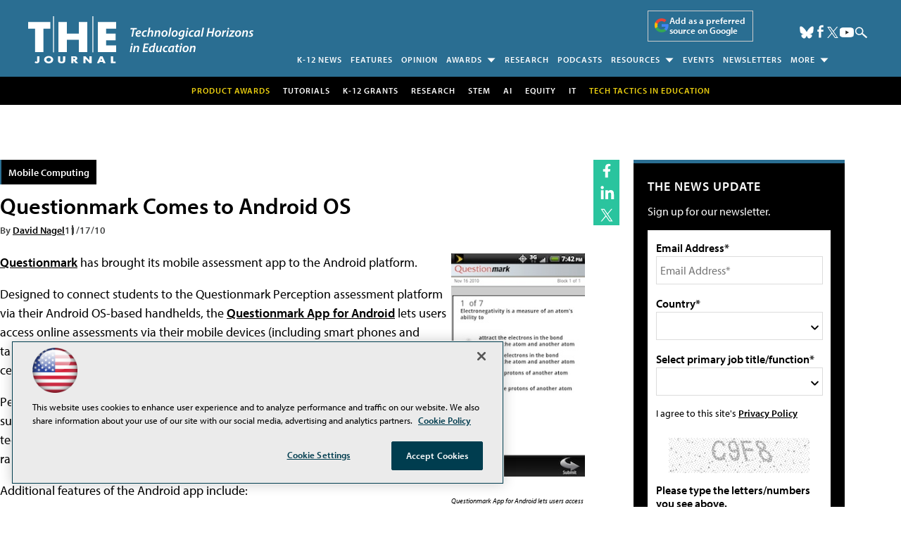

--- FILE ---
content_type: text/html; charset=utf-8
request_url: https://www.google.com/recaptcha/api2/aframe
body_size: 270
content:
<!DOCTYPE HTML><html><head><meta http-equiv="content-type" content="text/html; charset=UTF-8"></head><body><script nonce="zWKDDTbqYPkCvtZKtxl_UQ">/** Anti-fraud and anti-abuse applications only. See google.com/recaptcha */ try{var clients={'sodar':'https://pagead2.googlesyndication.com/pagead/sodar?'};window.addEventListener("message",function(a){try{if(a.source===window.parent){var b=JSON.parse(a.data);var c=clients[b['id']];if(c){var d=document.createElement('img');d.src=c+b['params']+'&rc='+(localStorage.getItem("rc::a")?sessionStorage.getItem("rc::b"):"");window.document.body.appendChild(d);sessionStorage.setItem("rc::e",parseInt(sessionStorage.getItem("rc::e")||0)+1);localStorage.setItem("rc::h",'1768387989693');}}}catch(b){}});window.parent.postMessage("_grecaptcha_ready", "*");}catch(b){}</script></body></html>

--- FILE ---
content_type: application/javascript
request_url: https://ml314.com/utsync.ashx?pub=&adv=&et=0&eid=50202&ct=js&pi=&fp=&clid=&if=0&ps=&cl=&mlt=&data=&&cp=https%3A%2F%2Fthejournal.com%2Farticles%2F2010%2F11%2F17%2Fquestionmark-comes-to-android-os.aspx&pv=1768387989387_1syjnkv2k&bl=en-us@posix&cb=5973930&return=&ht=shex&d=&dc=&si=1768387989387_1syjnkv2k&cid=&s=1280x720&rp=&v=2.8.0.252
body_size: 232
content:
_ml.setFPI('3658297876963393608');_ml.syncCallback({"es":true,"ds":true});